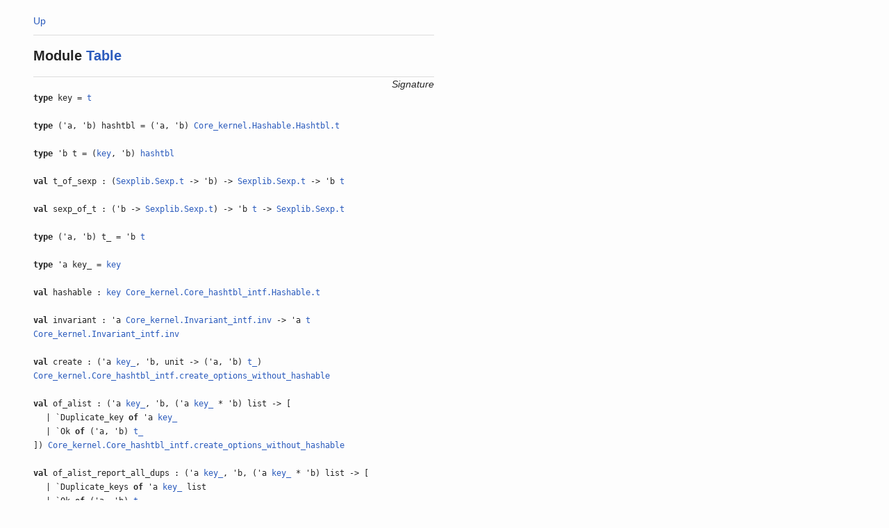

--- FILE ---
content_type: text/html
request_url: https://ocaml.janestreet.com/ocaml-core/113.33/doc/jenga/Jenga_lib/Alias.mod/Table.mod/
body_size: 3795
content:
<!DOCTYPE html>
<html>
    <head><meta name="robots" content="noindex">
      <meta charset="utf-8"/>
      <meta name="viewport" content="width=device-width, initial-scale=1.0"/>
      <link rel="stylesheet" type="text/css" href="../../../../codoc.css"/>
      <title>Table (Jenga_lib.Alias.Table)</title>
    </head>
    <body>
      
      
        
          
    <div class="mod codoc-doc">
      <a title="Up" href="../">Up</a>
      <div class="intro">
        <h1><span class="keyword">Module</span> <a href="../#/Table.mod">Table</a></h1>
        
    
      </div>
      
        <h3 class="heading">Signature</h3>
        <div class="sig">
          
    
      <div class="region" id="/key.typ">
        
          <a class="anchor" href="#/key.typ"></a>
        
    <div class="typ">
      <div class="def"><span class="keyword">type</span>
        
    
      
  
        key
        
          
            = 
            <a href="../#/t.typ">t</a>
          
        
    
      </div>
      
    
    </div>
  
      </div>
    
  
    
      <div class="region" id="/hashtbl.typ">
        
          <a class="anchor" href="#/hashtbl.typ"></a>
        
    <div class="typ">
      <div class="def"><span class="keyword">type</span>
        
    
      ('a, 'b)
    
  
        hashtbl
        
          
            = 
            ('a, 'b) <a href="../../../../core_kernel/Core_kernel/Hashable.mod/Hashtbl.mod/#/t.typ">Core_kernel.Hashable.Hashtbl.t</a>
          
        
    
      </div>
      
    
    </div>
  
      </div>
    
  
    
      <div class="region" id="/t.typ">
        
          <a class="anchor" href="#/t.typ"></a>
        
    <div class="typ">
      <div class="def"><span class="keyword">type</span>
        
    
      
        'b
      
  
        t
        
          
            = 
            (<a href="#/key.typ">key</a>, 'b) <a href="#/hashtbl.typ">hashtbl</a>
          
        
    
      </div>
      
    
    </div>
  
      </div>
    
  
    
      <div class="region" id="/t_of_sexp.val">
        
          <a class="anchor" href="#/t_of_sexp.val"></a>
        
    <div class="val">
      <div class="def"><span class="keyword">val</span>
        t_of_sexp : (<a href="../../../../sexplib/Sexplib/Sexp.mod/#/t.typ">Sexplib.Sexp.t</a> -&gt; 'b) -&gt; <a href="../../../../sexplib/Sexplib/Sexp.mod/#/t.typ">Sexplib.Sexp.t</a> -&gt; 'b <a href="#/t.typ">t</a>
      </div>
      
    
    </div>
  
      </div>
    
  
    
      <div class="region" id="/sexp_of_t.val">
        
          <a class="anchor" href="#/sexp_of_t.val"></a>
        
    <div class="val">
      <div class="def"><span class="keyword">val</span>
        sexp_of_t : ('b -&gt; <a href="../../../../sexplib/Sexplib/Sexp.mod/#/t.typ">Sexplib.Sexp.t</a>) -&gt; 'b <a href="#/t.typ">t</a> -&gt; <a href="../../../../sexplib/Sexplib/Sexp.mod/#/t.typ">Sexplib.Sexp.t</a>
      </div>
      
    
    </div>
  
      </div>
    
  
    
      <div class="region" id="/t_.typ">
        
          <a class="anchor" href="#/t_.typ"></a>
        
    <div class="typ">
      <div class="def"><span class="keyword">type</span>
        
    
      ('a, 'b)
    
  
        t_
        
          
            = 
            'b <a href="#/t.typ">t</a>
          
        
    
      </div>
      
    
    </div>
  
      </div>
    
  
    
      <div class="region" id="/key_.typ">
        
          <a class="anchor" href="#/key_.typ"></a>
        
    <div class="typ">
      <div class="def"><span class="keyword">type</span>
        
    
      
        'a
      
  
        key_
        
          
            = 
            <a href="#/key.typ">key</a>
          
        
    
      </div>
      
    
    </div>
  
      </div>
    
  
    
      <div class="region" id="/hashable.val">
        
          <a class="anchor" href="#/hashable.val"></a>
        
    <div class="val">
      <div class="def"><span class="keyword">val</span>
        hashable : <a href="#/key.typ">key</a> <a href="../../../../core_kernel/Core_kernel/Core_hashtbl_intf.mod/Hashable.mod/#/t.typ">Core_kernel.Core_hashtbl_intf.Hashable.t</a>
      </div>
      
    
    </div>
  
      </div>
    
  
    
      <div class="region" id="/invariant.val">
        
          <a class="anchor" href="#/invariant.val"></a>
        
    <div class="val">
      <div class="def"><span class="keyword">val</span>
        invariant : 'a <a href="../../../../core_kernel/Core_kernel/Invariant_intf.mod/#/inv.typ">Core_kernel.Invariant_intf.inv</a> -&gt; 'a <a href="#/t.typ">t</a> <a href="../../../../core_kernel/Core_kernel/Invariant_intf.mod/#/inv.typ">Core_kernel.Invariant_intf.inv</a>
      </div>
      
    
    </div>
  
      </div>
    
  
    
      <div class="region" id="/create.val">
        
          <a class="anchor" href="#/create.val"></a>
        
    <div class="val">
      <div class="def"><span class="keyword">val</span>
        create : ('a <a href="#/key_.typ">key_</a>, 'b, unit -&gt; ('a, 'b) <a href="#/t_.typ">t_</a>) <a href="../../../../core_kernel/Core_kernel/Core_hashtbl_intf.mod/#/create_options_without_hashable.typ">Core_kernel.Core_hashtbl_intf.create_options_without_hashable</a>
      </div>
      
    
    </div>
  
      </div>
    
  
    
      <div class="region" id="/of_alist.val">
        
          <a class="anchor" href="#/of_alist.val"></a>
        
    <div class="val">
      <div class="def"><span class="keyword">val</span>
        of_alist : ('a <a href="#/key_.typ">key_</a>, 'b, ('a <a href="#/key_.typ">key_</a>
    * 'b) list -&gt; [ 
    
    <div class="cons">
      |
      
      
        `Duplicate_key
        <span class="keyword">of</span>
          'a <a href="#/key_.typ">key_</a>
          
        </div>
  
    
    
    <div class="cons">
      |
      
      
        `Ok
        <span class="keyword">of</span>
          ('a, 'b) <a href="#/t_.typ">t_</a>
          
        </div>
  
    
  
   ]) <a href="../../../../core_kernel/Core_kernel/Core_hashtbl_intf.mod/#/create_options_without_hashable.typ">Core_kernel.Core_hashtbl_intf.create_options_without_hashable</a>
      </div>
      
    
    </div>
  
      </div>
    
  
    
      <div class="region" id="/of_alist_report_all_dups.val">
        
          <a class="anchor" href="#/of_alist_report_all_dups.val"></a>
        
    <div class="val">
      <div class="def"><span class="keyword">val</span>
        of_alist_report_all_dups : ('a <a href="#/key_.typ">key_</a>, 'b, ('a <a href="#/key_.typ">key_</a>
    * 'b) list -&gt; [ 
    
    <div class="cons">
      |
      
      
        `Duplicate_keys
        <span class="keyword">of</span>
          'a <a href="#/key_.typ">key_</a> list
          
        </div>
  
    
    
    <div class="cons">
      |
      
      
        `Ok
        <span class="keyword">of</span>
          ('a, 'b) <a href="#/t_.typ">t_</a>
          
        </div>
  
    
  
   ]) <a href="../../../../core_kernel/Core_kernel/Core_hashtbl_intf.mod/#/create_options_without_hashable.typ">Core_kernel.Core_hashtbl_intf.create_options_without_hashable</a>
      </div>
      
    
    </div>
  
      </div>
    
  
    
      <div class="region" id="/of_alist_or_error.val">
        
          <a class="anchor" href="#/of_alist_or_error.val"></a>
        
    <div class="val">
      <div class="def"><span class="keyword">val</span>
        of_alist_or_error : ('a <a href="#/key_.typ">key_</a>, 'b, ('a <a href="#/key_.typ">key_</a>
    * 'b) list -&gt; ('a, 'b) <a href="#/t_.typ">t_</a> <a href="../../../../core_kernel/Core_kernel/Or_error.mod/#/t.typ">Core_kernel.Or_error.t</a>) <a href="../../../../core_kernel/Core_kernel/Core_hashtbl_intf.mod/#/create_options_without_hashable.typ">Core_kernel.Core_hashtbl_intf.create_options_without_hashable</a>
      </div>
      
    
    </div>
  
      </div>
    
  
    
      <div class="region" id="/of_alist_exn.val">
        
          <a class="anchor" href="#/of_alist_exn.val"></a>
        
    <div class="val">
      <div class="def"><span class="keyword">val</span>
        of_alist_exn : ('a <a href="#/key_.typ">key_</a>, 'b, ('a <a href="#/key_.typ">key_</a>
    * 'b) list -&gt; ('a, 'b) <a href="#/t_.typ">t_</a>) <a href="../../../../core_kernel/Core_kernel/Core_hashtbl_intf.mod/#/create_options_without_hashable.typ">Core_kernel.Core_hashtbl_intf.create_options_without_hashable</a>
      </div>
      
    
    </div>
  
      </div>
    
  
    
      <div class="region" id="/of_alist_multi.val">
        
          <a class="anchor" href="#/of_alist_multi.val"></a>
        
    <div class="val">
      <div class="def"><span class="keyword">val</span>
        of_alist_multi : ('a <a href="#/key_.typ">key_</a>, 'b list, ('a <a href="#/key_.typ">key_</a>
    * 'b) list -&gt; ('a, 'b list) <a href="#/t_.typ">t_</a>) <a href="../../../../core_kernel/Core_kernel/Core_hashtbl_intf.mod/#/create_options_without_hashable.typ">Core_kernel.Core_hashtbl_intf.create_options_without_hashable</a>
      </div>
      
    
    </div>
  
      </div>
    
  
    
      <div class="region" id="/create_mapped.val">
        
          <a class="anchor" href="#/create_mapped.val"></a>
        
    <div class="val">
      <div class="def"><span class="keyword">val</span>
        create_mapped : ('a <a href="#/key_.typ">key_</a>, 'b, get_key:('r -&gt; 'a <a href="#/key_.typ">key_</a>) -&gt; get_data:('r -&gt; 'b) -&gt; 'r list -&gt; [ 
    
    <div class="cons">
      |
      
      
        `Duplicate_keys
        <span class="keyword">of</span>
          'a <a href="#/key_.typ">key_</a> list
          
        </div>
  
    
    
    <div class="cons">
      |
      
      
        `Ok
        <span class="keyword">of</span>
          ('a, 'b) <a href="#/t_.typ">t_</a>
          
        </div>
  
    
  
   ]) <a href="../../../../core_kernel/Core_kernel/Core_hashtbl_intf.mod/#/create_options_without_hashable.typ">Core_kernel.Core_hashtbl_intf.create_options_without_hashable</a>
      </div>
      
    
    </div>
  
      </div>
    
  
    
      <div class="region" id="/create_with_key.val">
        
          <a class="anchor" href="#/create_with_key.val"></a>
        
    <div class="val">
      <div class="def"><span class="keyword">val</span>
        create_with_key : ('a <a href="#/key_.typ">key_</a>, 'r, get_key:('r -&gt; 'a <a href="#/key_.typ">key_</a>) -&gt; 'r list -&gt; [ 
    
    <div class="cons">
      |
      
      
        `Duplicate_keys
        <span class="keyword">of</span>
          'a <a href="#/key_.typ">key_</a> list
          
        </div>
  
    
    
    <div class="cons">
      |
      
      
        `Ok
        <span class="keyword">of</span>
          ('a, 'r) <a href="#/t_.typ">t_</a>
          
        </div>
  
    
  
   ]) <a href="../../../../core_kernel/Core_kernel/Core_hashtbl_intf.mod/#/create_options_without_hashable.typ">Core_kernel.Core_hashtbl_intf.create_options_without_hashable</a>
      </div>
      
    
    </div>
  
      </div>
    
  
    
      <div class="region" id="/create_with_key_or_error.val">
        
          <a class="anchor" href="#/create_with_key_or_error.val"></a>
        
    <div class="val">
      <div class="def"><span class="keyword">val</span>
        create_with_key_or_error : ('a <a href="#/key_.typ">key_</a>, 'r, get_key:('r -&gt; 'a <a href="#/key_.typ">key_</a>) -&gt; 'r list -&gt; ('a, 'r) <a href="#/t_.typ">t_</a> <a href="../../../../core_kernel/Core_kernel/Or_error.mod/#/t.typ">Core_kernel.Or_error.t</a>) <a href="../../../../core_kernel/Core_kernel/Core_hashtbl_intf.mod/#/create_options_without_hashable.typ">Core_kernel.Core_hashtbl_intf.create_options_without_hashable</a>
      </div>
      
    
    </div>
  
      </div>
    
  
    
      <div class="region" id="/create_with_key_exn.val">
        
          <a class="anchor" href="#/create_with_key_exn.val"></a>
        
    <div class="val">
      <div class="def"><span class="keyword">val</span>
        create_with_key_exn : ('a <a href="#/key_.typ">key_</a>, 'r, get_key:('r -&gt; 'a <a href="#/key_.typ">key_</a>) -&gt; 'r list -&gt; ('a, 'r) <a href="#/t_.typ">t_</a>) <a href="../../../../core_kernel/Core_kernel/Core_hashtbl_intf.mod/#/create_options_without_hashable.typ">Core_kernel.Core_hashtbl_intf.create_options_without_hashable</a>
      </div>
      
    
    </div>
  
      </div>
    
  
    
      <div class="region" id="/group.val">
        
          <a class="anchor" href="#/group.val"></a>
        
    <div class="val">
      <div class="def"><span class="keyword">val</span>
        group : ('a <a href="#/key_.typ">key_</a>, 'b, get_key:('r -&gt; 'a <a href="#/key_.typ">key_</a>) -&gt; get_data:('r -&gt; 'b) -&gt; combine:('b -&gt; 'b -&gt; 'b) -&gt; 'r list -&gt; ('a, 'b) <a href="#/t_.typ">t_</a>) <a href="../../../../core_kernel/Core_kernel/Core_hashtbl_intf.mod/#/create_options_without_hashable.typ">Core_kernel.Core_hashtbl_intf.create_options_without_hashable</a>
      </div>
      
    
    </div>
  
      </div>
    
  
    
      <div class="region" id="/sexp_of_key.val">
        
          <a class="anchor" href="#/sexp_of_key.val"></a>
        
    <div class="val">
      <div class="def"><span class="keyword">val</span>
        sexp_of_key : ('a, 'b) <a href="#/t_.typ">t_</a> -&gt; 'a <a href="#/key_.typ">key_</a> -&gt; <a href="../../../../sexplib/Sexplib/Sexp.mod/#/t.typ">Sexplib.Sexp.t</a>
      </div>
      
    
    </div>
  
      </div>
    
  
    
      <div class="region" id="/clear.val">
        
          <a class="anchor" href="#/clear.val"></a>
        
    <div class="val">
      <div class="def"><span class="keyword">val</span>
        clear : ('a, 'b) <a href="#/t_.typ">t_</a> -&gt; unit
      </div>
      
    
    </div>
  
      </div>
    
  
    
      <div class="region" id="/copy.val">
        
          <a class="anchor" href="#/copy.val"></a>
        
    <div class="val">
      <div class="def"><span class="keyword">val</span>
        copy : ('a, 'b) <a href="#/t_.typ">t_</a> -&gt; ('a, 'b) <a href="#/t_.typ">t_</a>
      </div>
      
    
    </div>
  
      </div>
    
  
    
      <div class="region" id="/fold.val">
        
          <a class="anchor" href="#/fold.val"></a>
        
    <div class="val">
      <div class="def"><span class="keyword">val</span>
        fold : ('a, 'b) <a href="#/t_.typ">t_</a> -&gt; init:'c -&gt; f:(key:'a <a href="#/key_.typ">key_</a> -&gt; data:'b -&gt; 'c -&gt; 'c) -&gt; 'c
      </div>
      
    
    </div>
  
      </div>
    
  
    
      <div class="region" id="/iter_vals.val">
        
          <a class="anchor" href="#/iter_vals.val"></a>
        
    <div class="val">
      <div class="def"><span class="keyword">val</span>
        iter_vals : ('a, 'b) <a href="#/t_.typ">t_</a> -&gt; f:('b -&gt; unit) -&gt; unit
      </div>
      
    
    </div>
  
      </div>
    
  
    
      <div class="region" id="/iteri.val">
        
          <a class="anchor" href="#/iteri.val"></a>
        
    <div class="val">
      <div class="def"><span class="keyword">val</span>
        iteri : ('a, 'b) <a href="#/t_.typ">t_</a> -&gt; f:(key:'a <a href="#/key_.typ">key_</a> -&gt; data:'b -&gt; unit) -&gt; unit
      </div>
      
    
    </div>
  
      </div>
    
  
    
      <div class="region" id="/iter_keys.val">
        
          <a class="anchor" href="#/iter_keys.val"></a>
        
    <div class="val">
      <div class="def"><span class="keyword">val</span>
        iter_keys : ('a, 'b) <a href="#/t_.typ">t_</a> -&gt; f:('a <a href="#/key_.typ">key_</a> -&gt; unit) -&gt; unit
      </div>
      
    
    </div>
  
      </div>
    
  
    
      <div class="region" id="/iter.val">
        
          <a class="anchor" href="#/iter.val"></a>
        
    <div class="val">
      <div class="def"><span class="keyword">val</span>
        iter : ('a, 'b) <a href="#/t_.typ">t_</a> -&gt; f:(key:'a <a href="#/key_.typ">key_</a> -&gt; data:'b -&gt; unit) -&gt; unit
      </div>
      
    
    </div>
  
      </div>
    
  
    
      <div class="region" id="/existsi.val">
        
          <a class="anchor" href="#/existsi.val"></a>
        
    <div class="val">
      <div class="def"><span class="keyword">val</span>
        existsi : ('a, 'b) <a href="#/t_.typ">t_</a> -&gt; f:(key:'a <a href="#/key_.typ">key_</a> -&gt; data:'b -&gt; bool) -&gt; bool
      </div>
      
    
    </div>
  
      </div>
    
  
    
      <div class="region" id="/exists.val">
        
          <a class="anchor" href="#/exists.val"></a>
        
    <div class="val">
      <div class="def"><span class="keyword">val</span>
        exists : ('a, 'b) <a href="#/t_.typ">t_</a> -&gt; f:('b -&gt; bool) -&gt; bool
      </div>
      
    
    </div>
  
      </div>
    
  
    
      <div class="region" id="/for_alli.val">
        
          <a class="anchor" href="#/for_alli.val"></a>
        
    <div class="val">
      <div class="def"><span class="keyword">val</span>
        for_alli : ('a, 'b) <a href="#/t_.typ">t_</a> -&gt; f:(key:'a <a href="#/key_.typ">key_</a> -&gt; data:'b -&gt; bool) -&gt; bool
      </div>
      
    
    </div>
  
      </div>
    
  
    
      <div class="region" id="/for_all.val">
        
          <a class="anchor" href="#/for_all.val"></a>
        
    <div class="val">
      <div class="def"><span class="keyword">val</span>
        for_all : ('a, 'b) <a href="#/t_.typ">t_</a> -&gt; f:('b -&gt; bool) -&gt; bool
      </div>
      
    
    </div>
  
      </div>
    
  
    
      <div class="region" id="/counti.val">
        
          <a class="anchor" href="#/counti.val"></a>
        
    <div class="val">
      <div class="def"><span class="keyword">val</span>
        counti : ('a, 'b) <a href="#/t_.typ">t_</a> -&gt; f:(key:'a <a href="#/key_.typ">key_</a> -&gt; data:'b -&gt; bool) -&gt; int
      </div>
      
    
    </div>
  
      </div>
    
  
    
      <div class="region" id="/count.val">
        
          <a class="anchor" href="#/count.val"></a>
        
    <div class="val">
      <div class="def"><span class="keyword">val</span>
        count : ('a, 'b) <a href="#/t_.typ">t_</a> -&gt; f:('b -&gt; bool) -&gt; int
      </div>
      
    
    </div>
  
      </div>
    
  
    
      <div class="region" id="/length.val">
        
          <a class="anchor" href="#/length.val"></a>
        
    <div class="val">
      <div class="def"><span class="keyword">val</span>
        length : ('a, 'b) <a href="#/t_.typ">t_</a> -&gt; int
      </div>
      
    
    </div>
  
      </div>
    
  
    
      <div class="region" id="/is_empty.val">
        
          <a class="anchor" href="#/is_empty.val"></a>
        
    <div class="val">
      <div class="def"><span class="keyword">val</span>
        is_empty : ('a, 'b) <a href="#/t_.typ">t_</a> -&gt; bool
      </div>
      
    
    </div>
  
      </div>
    
  
    
      <div class="region" id="/mem.val">
        
          <a class="anchor" href="#/mem.val"></a>
        
    <div class="val">
      <div class="def"><span class="keyword">val</span>
        mem : ('a, 'b) <a href="#/t_.typ">t_</a> -&gt; 'a <a href="#/key_.typ">key_</a> -&gt; bool
      </div>
      
    
    </div>
  
      </div>
    
  
    
      <div class="region" id="/remove.val">
        
          <a class="anchor" href="#/remove.val"></a>
        
    <div class="val">
      <div class="def"><span class="keyword">val</span>
        remove : ('a, 'b) <a href="#/t_.typ">t_</a> -&gt; 'a <a href="#/key_.typ">key_</a> -&gt; unit
      </div>
      
    
    </div>
  
      </div>
    
  
    
      <div class="region" id="/replace.val">
        
          <a class="anchor" href="#/replace.val"></a>
        
    <div class="val">
      <div class="def"><span class="keyword">val</span>
        replace : ('a, 'b) <a href="#/t_.typ">t_</a> -&gt; key:'a <a href="#/key_.typ">key_</a> -&gt; data:'b -&gt; unit
      </div>
      
    
    </div>
  
      </div>
    
  
    
      <div class="region" id="/set.val">
        
          <a class="anchor" href="#/set.val"></a>
        
    <div class="val">
      <div class="def"><span class="keyword">val</span>
        set : ('a, 'b) <a href="#/t_.typ">t_</a> -&gt; key:'a <a href="#/key_.typ">key_</a> -&gt; data:'b -&gt; unit
      </div>
      
    
    </div>
  
      </div>
    
  
    
      <div class="region" id="/add.val">
        
          <a class="anchor" href="#/add.val"></a>
        
    <div class="val">
      <div class="def"><span class="keyword">val</span>
        add : ('a, 'b) <a href="#/t_.typ">t_</a> -&gt; key:'a <a href="#/key_.typ">key_</a> -&gt; data:'b -&gt; [ 
    
    <div class="cons">
      |
      
      
        `Duplicate
        </div>
  
    
    
    <div class="cons">
      |
      
      
        `Ok
        </div>
  
    
  
   ]
      </div>
      
    
    </div>
  
      </div>
    
  
    
      <div class="region" id="/add_or_error.val">
        
          <a class="anchor" href="#/add_or_error.val"></a>
        
    <div class="val">
      <div class="def"><span class="keyword">val</span>
        add_or_error : ('a, 'b) <a href="#/t_.typ">t_</a> -&gt; key:'a <a href="#/key_.typ">key_</a> -&gt; data:'b -&gt; unit <a href="../../../../core_kernel/Core_kernel/Or_error.mod/#/t.typ">Core_kernel.Or_error.t</a>
      </div>
      
    
    </div>
  
      </div>
    
  
    
      <div class="region" id="/add_exn.val">
        
          <a class="anchor" href="#/add_exn.val"></a>
        
    <div class="val">
      <div class="def"><span class="keyword">val</span>
        add_exn : ('a, 'b) <a href="#/t_.typ">t_</a> -&gt; key:'a <a href="#/key_.typ">key_</a> -&gt; data:'b -&gt; unit
      </div>
      
    
    </div>
  
      </div>
    
  
    
      <div class="region" id="/change.val">
        
          <a class="anchor" href="#/change.val"></a>
        
    <div class="val">
      <div class="def"><span class="keyword">val</span>
        change : ('a, 'b) <a href="#/t_.typ">t_</a> -&gt; 'a <a href="#/key_.typ">key_</a> -&gt; f:('b option -&gt; 'b option) -&gt; unit
      </div>
      
    
    </div>
  
      </div>
    
  
    
      <div class="region" id="/update.val">
        
          <a class="anchor" href="#/update.val"></a>
        
    <div class="val">
      <div class="def"><span class="keyword">val</span>
        update : ('a, 'b) <a href="#/t_.typ">t_</a> -&gt; 'a <a href="#/key_.typ">key_</a> -&gt; f:('b option -&gt; 'b) -&gt; unit
      </div>
      
    
    </div>
  
      </div>
    
  
    
      <div class="region" id="/add_multi.val">
        
          <a class="anchor" href="#/add_multi.val"></a>
        
    <div class="val">
      <div class="def"><span class="keyword">val</span>
        add_multi : ('a, 'b list) <a href="#/t_.typ">t_</a> -&gt; key:'a <a href="#/key_.typ">key_</a> -&gt; data:'b -&gt; unit
      </div>
      
    
    </div>
  
      </div>
    
  
    
      <div class="region" id="/remove_multi.val">
        
          <a class="anchor" href="#/remove_multi.val"></a>
        
    <div class="val">
      <div class="def"><span class="keyword">val</span>
        remove_multi : ('a, 'b list) <a href="#/t_.typ">t_</a> -&gt; 'a <a href="#/key_.typ">key_</a> -&gt; unit
      </div>
      
    
    </div>
  
      </div>
    
  
    
      <div class="region" id="/map.val">
        
          <a class="anchor" href="#/map.val"></a>
        
    <div class="val">
      <div class="def"><span class="keyword">val</span>
        map : ('c, ('a, 'b) <a href="#/t_.typ">t_</a> -&gt; f:('b -&gt; 'c) -&gt; ('a, 'c) <a href="#/t_.typ">t_</a>) <a href="../../../../core_kernel/Core_kernel/Core_hashtbl_intf.mod/#/no_map_options.typ">Core_kernel.Core_hashtbl_intf.no_map_options</a>
      </div>
      
    
    </div>
  
      </div>
    
  
    
      <div class="region" id="/mapi.val">
        
          <a class="anchor" href="#/mapi.val"></a>
        
    <div class="val">
      <div class="def"><span class="keyword">val</span>
        mapi : ('c, ('a, 'b) <a href="#/t_.typ">t_</a> -&gt; f:(key:'a <a href="#/key_.typ">key_</a> -&gt; data:'b -&gt; 'c) -&gt; ('a, 'c) <a href="#/t_.typ">t_</a>) <a href="../../../../core_kernel/Core_kernel/Core_hashtbl_intf.mod/#/no_map_options.typ">Core_kernel.Core_hashtbl_intf.no_map_options</a>
      </div>
      
    
    </div>
  
      </div>
    
  
    
      <div class="region" id="/filter_map.val">
        
          <a class="anchor" href="#/filter_map.val"></a>
        
    <div class="val">
      <div class="def"><span class="keyword">val</span>
        filter_map : ('c, ('a, 'b) <a href="#/t_.typ">t_</a> -&gt; f:('b -&gt; 'c option) -&gt; ('a, 'c) <a href="#/t_.typ">t_</a>) <a href="../../../../core_kernel/Core_kernel/Core_hashtbl_intf.mod/#/no_map_options.typ">Core_kernel.Core_hashtbl_intf.no_map_options</a>
      </div>
      
    
    </div>
  
      </div>
    
  
    
      <div class="region" id="/filter_mapi.val">
        
          <a class="anchor" href="#/filter_mapi.val"></a>
        
    <div class="val">
      <div class="def"><span class="keyword">val</span>
        filter_mapi : ('c, ('a, 'b) <a href="#/t_.typ">t_</a> -&gt; f:(key:'a <a href="#/key_.typ">key_</a> -&gt; data:'b -&gt; 'c option) -&gt; ('a, 'c) <a href="#/t_.typ">t_</a>) <a href="../../../../core_kernel/Core_kernel/Core_hashtbl_intf.mod/#/no_map_options.typ">Core_kernel.Core_hashtbl_intf.no_map_options</a>
      </div>
      
    
    </div>
  
      </div>
    
  
    
      <div class="region" id="/filter.val">
        
          <a class="anchor" href="#/filter.val"></a>
        
    <div class="val">
      <div class="def"><span class="keyword">val</span>
        filter : ('a, 'b) <a href="#/t_.typ">t_</a> -&gt; f:('b -&gt; bool) -&gt; ('a, 'b) <a href="#/t_.typ">t_</a>
      </div>
      
    
    </div>
  
      </div>
    
  
    
      <div class="region" id="/filteri.val">
        
          <a class="anchor" href="#/filteri.val"></a>
        
    <div class="val">
      <div class="def"><span class="keyword">val</span>
        filteri : ('a, 'b) <a href="#/t_.typ">t_</a> -&gt; f:(key:'a <a href="#/key_.typ">key_</a> -&gt; data:'b -&gt; bool) -&gt; ('a, 'b) <a href="#/t_.typ">t_</a>
      </div>
      
    
    </div>
  
      </div>
    
  
    
      <div class="region" id="/partition_map.val">
        
          <a class="anchor" href="#/partition_map.val"></a>
        
    <div class="val">
      <div class="def"><span class="keyword">val</span>
        partition_map : ('c, ('d, ('a, 'b) <a href="#/t_.typ">t_</a> -&gt; f:('b -&gt; [ 
    
    <div class="cons">
      |
      
      
        `Fst
        <span class="keyword">of</span>
          'c
          
        </div>
  
    
    
    <div class="cons">
      |
      
      
        `Snd
        <span class="keyword">of</span>
          'd
          
        </div>
  
    
  
   ]) -&gt; ('a, 'c) <a href="#/t_.typ">t_</a>
    * ('a, 'd) <a href="#/t_.typ">t_</a>) <a href="../../../../core_kernel/Core_kernel/Core_hashtbl_intf.mod/#/no_map_options.typ">Core_kernel.Core_hashtbl_intf.no_map_options</a>) <a href="../../../../core_kernel/Core_kernel/Core_hashtbl_intf.mod/#/no_map_options.typ">Core_kernel.Core_hashtbl_intf.no_map_options</a>
      </div>
      
    
    </div>
  
      </div>
    
  
    
      <div class="region" id="/partition_mapi.val">
        
          <a class="anchor" href="#/partition_mapi.val"></a>
        
    <div class="val">
      <div class="def"><span class="keyword">val</span>
        partition_mapi : ('c, ('d, ('a, 'b) <a href="#/t_.typ">t_</a> -&gt; f:(key:'a <a href="#/key_.typ">key_</a> -&gt; data:'b -&gt; [ 
    
    <div class="cons">
      |
      
      
        `Fst
        <span class="keyword">of</span>
          'c
          
        </div>
  
    
    
    <div class="cons">
      |
      
      
        `Snd
        <span class="keyword">of</span>
          'd
          
        </div>
  
    
  
   ]) -&gt; ('a, 'c) <a href="#/t_.typ">t_</a>
    * ('a, 'd) <a href="#/t_.typ">t_</a>) <a href="../../../../core_kernel/Core_kernel/Core_hashtbl_intf.mod/#/no_map_options.typ">Core_kernel.Core_hashtbl_intf.no_map_options</a>) <a href="../../../../core_kernel/Core_kernel/Core_hashtbl_intf.mod/#/no_map_options.typ">Core_kernel.Core_hashtbl_intf.no_map_options</a>
      </div>
      
    
    </div>
  
      </div>
    
  
    
      <div class="region" id="/partition_tf.val">
        
          <a class="anchor" href="#/partition_tf.val"></a>
        
    <div class="val">
      <div class="def"><span class="keyword">val</span>
        partition_tf : ('a, 'b) <a href="#/t_.typ">t_</a> -&gt; f:('b -&gt; bool) -&gt; ('a, 'b) <a href="#/t_.typ">t_</a>
    * ('a, 'b) <a href="#/t_.typ">t_</a>
      </div>
      
    
    </div>
  
      </div>
    
  
    
      <div class="region" id="/partitioni_tf.val">
        
          <a class="anchor" href="#/partitioni_tf.val"></a>
        
    <div class="val">
      <div class="def"><span class="keyword">val</span>
        partitioni_tf : ('a, 'b) <a href="#/t_.typ">t_</a> -&gt; f:(key:'a <a href="#/key_.typ">key_</a> -&gt; data:'b -&gt; bool) -&gt; ('a, 'b) <a href="#/t_.typ">t_</a>
    * ('a, 'b) <a href="#/t_.typ">t_</a>
      </div>
      
    
    </div>
  
      </div>
    
  
    
      <div class="region" id="/find_or_add.val">
        
          <a class="anchor" href="#/find_or_add.val"></a>
        
    <div class="val">
      <div class="def"><span class="keyword">val</span>
        find_or_add : ('a, 'b) <a href="#/t_.typ">t_</a> -&gt; 'a <a href="#/key_.typ">key_</a> -&gt; default:(unit -&gt; 'b) -&gt; 'b
      </div>
      
    
    </div>
  
      </div>
    
  
    
      <div class="region" id="/find.val">
        
          <a class="anchor" href="#/find.val"></a>
        
    <div class="val">
      <div class="def"><span class="keyword">val</span>
        find : ('a, 'b) <a href="#/t_.typ">t_</a> -&gt; 'a <a href="#/key_.typ">key_</a> -&gt; 'b option
      </div>
      
    
    </div>
  
      </div>
    
  
    
      <div class="region" id="/find_exn.val">
        
          <a class="anchor" href="#/find_exn.val"></a>
        
    <div class="val">
      <div class="def"><span class="keyword">val</span>
        find_exn : ('a, 'b) <a href="#/t_.typ">t_</a> -&gt; 'a <a href="#/key_.typ">key_</a> -&gt; 'b
      </div>
      
    
    </div>
  
      </div>
    
  
    
      <div class="region" id="/find_and_call.val">
        
          <a class="anchor" href="#/find_and_call.val"></a>
        
    <div class="val">
      <div class="def"><span class="keyword">val</span>
        find_and_call : ('a, 'b) <a href="#/t_.typ">t_</a> -&gt; 'a <a href="#/key_.typ">key_</a> -&gt; if_found:('b -&gt; 'c) -&gt; if_not_found:('a <a href="#/key_.typ">key_</a> -&gt; 'c) -&gt; 'c
      </div>
      
    
    </div>
  
      </div>
    
  
    
      <div class="region" id="/find_and_remove.val">
        
          <a class="anchor" href="#/find_and_remove.val"></a>
        
    <div class="val">
      <div class="def"><span class="keyword">val</span>
        find_and_remove : ('a, 'b) <a href="#/t_.typ">t_</a> -&gt; 'a <a href="#/key_.typ">key_</a> -&gt; 'b option
      </div>
      
    
    </div>
  
      </div>
    
  
    
      <div class="region" id="/merge.val">
        
          <a class="anchor" href="#/merge.val"></a>
        
    <div class="val">
      <div class="def"><span class="keyword">val</span>
        merge : ('c, ('k, 'a) <a href="#/t_.typ">t_</a> -&gt; ('k, 'b) <a href="#/t_.typ">t_</a> -&gt; f:(key:'k <a href="#/key_.typ">key_</a> -&gt; [ 
    
    <div class="cons">
      |
      
      
        `Both
        <span class="keyword">of</span>
          'a
    * 'b
          
        </div>
  
    
    
    <div class="cons">
      |
      
      
        `Left
        <span class="keyword">of</span>
          'a
          
        </div>
  
    
    
    <div class="cons">
      |
      
      
        `Right
        <span class="keyword">of</span>
          'b
          
        </div>
  
    
  
  
   ] -&gt; 'c option) -&gt; ('k, 'c) <a href="#/t_.typ">t_</a>) <a href="../../../../core_kernel/Core_kernel/Core_hashtbl_intf.mod/#/no_map_options.typ">Core_kernel.Core_hashtbl_intf.no_map_options</a>
      </div>
      
    
    </div>
  
      </div>
    
  
    
      <div class="region" id="/merge_into_action.typ">
        
          <a class="anchor" href="#/merge_into_action.typ"></a>
        
    <div class="typ">
      <div class="def"><span class="keyword">type</span>
        
    
      
        'a
      
  
        merge_into_action
        
          
          = 
          
    
      <table>
        
    
    <tr class="cons">
      <td>
    
      <div class="region" id="/merge_into_action.typ/Remove.cons">
        
          <a class="anchor" href="#/merge_into_action.typ/Remove.cons"></a>
        
      | Remove
      
    
      
  
    
      </div>
    
  </td>
      
    <td></td><td></td><td></td>
  
    </tr>
  
    
    
    <tr class="cons">
      <td>
    
      <div class="region" id="/merge_into_action.typ/Set_to.cons">
        
          <a class="anchor" href="#/merge_into_action.typ/Set_to.cons"></a>
        
      | Set_to
      
    
      <span class="keyword">of</span>
        'a
      
  
    
      </div>
    
  </td>
      
    <td></td><td></td><td></td>
  
    </tr>
  
    
  
  
      </table>
    
        
        
    
      </div>
      
    
    </div>
  
      </div>
    
  
    
      <div class="region" id="/merge_into.val">
        
          <a class="anchor" href="#/merge_into.val"></a>
        
    <div class="val">
      <div class="def"><span class="keyword">val</span>
        merge_into : src:('k, 'a) <a href="#/t_.typ">t_</a> -&gt; dst:('k, 'b) <a href="#/t_.typ">t_</a> -&gt; f:(key:'k <a href="#/key_.typ">key_</a> -&gt; 'a -&gt; 'b option -&gt; 'b <a href="#/merge_into_action.typ">merge_into_action</a>) -&gt; unit
      </div>
      
    
    </div>
  
      </div>
    
  
    
      <div class="region" id="/keys.val">
        
          <a class="anchor" href="#/keys.val"></a>
        
    <div class="val">
      <div class="def"><span class="keyword">val</span>
        keys : ('a, 'b) <a href="#/t_.typ">t_</a> -&gt; 'a <a href="#/key_.typ">key_</a> list
      </div>
      
    
    </div>
  
      </div>
    
  
    
      <div class="region" id="/data.val">
        
          <a class="anchor" href="#/data.val"></a>
        
    <div class="val">
      <div class="def"><span class="keyword">val</span>
        data : ('a, 'b) <a href="#/t_.typ">t_</a> -&gt; 'b list
      </div>
      
    
    </div>
  
      </div>
    
  
    
      <div class="region" id="/filter_inplace.val">
        
          <a class="anchor" href="#/filter_inplace.val"></a>
        
    <div class="val">
      <div class="def"><span class="keyword">val</span>
        filter_inplace : ('a, 'b) <a href="#/t_.typ">t_</a> -&gt; f:('b -&gt; bool) -&gt; unit
      </div>
      
    
    </div>
  
      </div>
    
  
    
      <div class="region" id="/filteri_inplace.val">
        
          <a class="anchor" href="#/filteri_inplace.val"></a>
        
    <div class="val">
      <div class="def"><span class="keyword">val</span>
        filteri_inplace : ('a, 'b) <a href="#/t_.typ">t_</a> -&gt; f:(key:'a <a href="#/key_.typ">key_</a> -&gt; data:'b -&gt; bool) -&gt; unit
      </div>
      
    
    </div>
  
      </div>
    
  
    
      <div class="region" id="/filter_keys_inplace.val">
        
          <a class="anchor" href="#/filter_keys_inplace.val"></a>
        
    <div class="val">
      <div class="def"><span class="keyword">val</span>
        filter_keys_inplace : ('a, 'b) <a href="#/t_.typ">t_</a> -&gt; f:('a <a href="#/key_.typ">key_</a> -&gt; bool) -&gt; unit
      </div>
      
    
    </div>
  
      </div>
    
  
    
      <div class="region" id="/map_inplace.val">
        
          <a class="anchor" href="#/map_inplace.val"></a>
        
    <div class="val">
      <div class="def"><span class="keyword">val</span>
        map_inplace : ('a, 'b) <a href="#/t_.typ">t_</a> -&gt; f:('b -&gt; 'b) -&gt; unit
      </div>
      
    
    </div>
  
      </div>
    
  
    
      <div class="region" id="/mapi_inplace.val">
        
          <a class="anchor" href="#/mapi_inplace.val"></a>
        
    <div class="val">
      <div class="def"><span class="keyword">val</span>
        mapi_inplace : ('a, 'b) <a href="#/t_.typ">t_</a> -&gt; f:(key:'a <a href="#/key_.typ">key_</a> -&gt; data:'b -&gt; 'b) -&gt; unit
      </div>
      
    
    </div>
  
      </div>
    
  
    
      <div class="region" id="/filter_map_inplace.val">
        
          <a class="anchor" href="#/filter_map_inplace.val"></a>
        
    <div class="val">
      <div class="def"><span class="keyword">val</span>
        filter_map_inplace : ('a, 'b) <a href="#/t_.typ">t_</a> -&gt; f:('b -&gt; 'b option) -&gt; unit
      </div>
      
    
    </div>
  
      </div>
    
  
    
      <div class="region" id="/filter_mapi_inplace.val">
        
          <a class="anchor" href="#/filter_mapi_inplace.val"></a>
        
    <div class="val">
      <div class="def"><span class="keyword">val</span>
        filter_mapi_inplace : ('a, 'b) <a href="#/t_.typ">t_</a> -&gt; f:(key:'a <a href="#/key_.typ">key_</a> -&gt; data:'b -&gt; 'b option) -&gt; unit
      </div>
      
    
    </div>
  
      </div>
    
  
    
      <div class="region" id="/replace_all.val">
        
          <a class="anchor" href="#/replace_all.val"></a>
        
    <div class="val">
      <div class="def"><span class="keyword">val</span>
        replace_all : ('a, 'b) <a href="#/t_.typ">t_</a> -&gt; f:('b -&gt; 'b) -&gt; unit
      </div>
      
    
    </div>
  
      </div>
    
  
    
      <div class="region" id="/replace_alli.val">
        
          <a class="anchor" href="#/replace_alli.val"></a>
        
    <div class="val">
      <div class="def"><span class="keyword">val</span>
        replace_alli : ('a, 'b) <a href="#/t_.typ">t_</a> -&gt; f:(key:'a <a href="#/key_.typ">key_</a> -&gt; data:'b -&gt; 'b) -&gt; unit
      </div>
      
    
    </div>
  
      </div>
    
  
    
      <div class="region" id="/filter_replace_all.val">
        
          <a class="anchor" href="#/filter_replace_all.val"></a>
        
    <div class="val">
      <div class="def"><span class="keyword">val</span>
        filter_replace_all : ('a, 'b) <a href="#/t_.typ">t_</a> -&gt; f:('b -&gt; 'b option) -&gt; unit
      </div>
      
    
    </div>
  
      </div>
    
  
    
      <div class="region" id="/filter_replace_alli.val">
        
          <a class="anchor" href="#/filter_replace_alli.val"></a>
        
    <div class="val">
      <div class="def"><span class="keyword">val</span>
        filter_replace_alli : ('a, 'b) <a href="#/t_.typ">t_</a> -&gt; f:(key:'a <a href="#/key_.typ">key_</a> -&gt; data:'b -&gt; 'b option) -&gt; unit
      </div>
      
    
    </div>
  
      </div>
    
  
    
      <div class="region" id="/equal.val">
        
          <a class="anchor" href="#/equal.val"></a>
        
    <div class="val">
      <div class="def"><span class="keyword">val</span>
        equal : ('a, 'b) <a href="#/t_.typ">t_</a> -&gt; ('a, 'b) <a href="#/t_.typ">t_</a> -&gt; ('b -&gt; 'b -&gt; bool) -&gt; bool
      </div>
      
    
    </div>
  
      </div>
    
  
    
      <div class="region" id="/similar.val">
        
          <a class="anchor" href="#/similar.val"></a>
        
    <div class="val">
      <div class="def"><span class="keyword">val</span>
        similar : ('a, 'b1) <a href="#/t_.typ">t_</a> -&gt; ('a, 'b2) <a href="#/t_.typ">t_</a> -&gt; ('b1 -&gt; 'b2 -&gt; bool) -&gt; bool
      </div>
      
    
    </div>
  
      </div>
    
  
    
      <div class="region" id="/to_alist.val">
        
          <a class="anchor" href="#/to_alist.val"></a>
        
    <div class="val">
      <div class="def"><span class="keyword">val</span>
        to_alist : ('a, 'b) <a href="#/t_.typ">t_</a> -&gt; ('a <a href="#/key_.typ">key_</a>
    * 'b) list
      </div>
      
    
    </div>
  
      </div>
    
  
    
      <div class="region" id="/validate.val">
        
          <a class="anchor" href="#/validate.val"></a>
        
    <div class="val">
      <div class="def"><span class="keyword">val</span>
        validate : name:('a <a href="#/key_.typ">key_</a> -&gt; string) -&gt; 'b <a href="../../../../core_kernel/Core_kernel/Validate.mod/#/check.typ">Core_kernel.Validate.check</a> -&gt; ('a, 'b) <a href="#/t_.typ">t_</a> <a href="../../../../core_kernel/Core_kernel/Validate.mod/#/check.typ">Core_kernel.Validate.check</a>
      </div>
      
    
    </div>
  
      </div>
    
  
    
      <div class="region" id="/incr.val">
        
          <a class="anchor" href="#/incr.val"></a>
        
    <div class="val">
      <div class="def"><span class="keyword">val</span>
        incr : ?by:int -&gt; ?remove_if_zero:bool -&gt; ('a, int) <a href="#/t_.typ">t_</a> -&gt; 'a <a href="#/key_.typ">key_</a> -&gt; unit
      </div>
      
    
    </div>
  
      </div>
    
  
    
      <div class="region" id="/decr.val">
        
          <a class="anchor" href="#/decr.val"></a>
        
    <div class="val">
      <div class="def"><span class="keyword">val</span>
        decr : ?by:int -&gt; ?remove_if_zero:bool -&gt; ('a, int) <a href="#/t_.typ">t_</a> -&gt; 'a <a href="#/key_.typ">key_</a> -&gt; unit
      </div>
      
    
    </div>
  
      </div>
    
  
        </div>
      
    </div>
  
        
    
    </body>
  </html>
